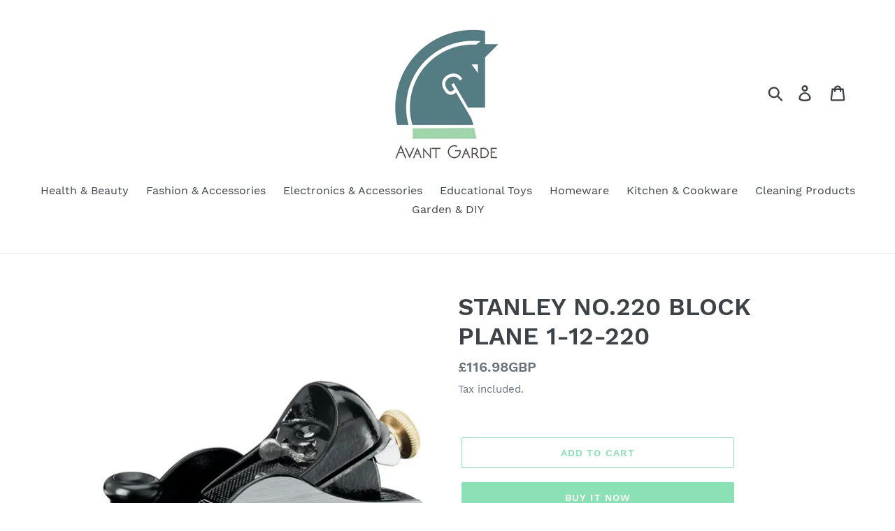

--- FILE ---
content_type: text/html; charset=utf-8
request_url: https://www.avantgardebrands.co.uk/products/stanley-no-220-block-plane-1-12-220
body_size: 17525
content:
<!doctype html>
<html class="no-js" lang="en">
<head>
  <meta charset="utf-8">
  <meta http-equiv="X-UA-Compatible" content="IE=edge,chrome=1">
  <meta name="viewport" content="width=device-width,initial-scale=1">
  <meta name="theme-color" content="#8ce0b5">
  <link rel="canonical" href="https://www.avantgardebrands.co.uk/products/stanley-no-220-block-plane-1-12-220"><link rel="shortcut icon" href="//www.avantgardebrands.co.uk/cdn/shop/files/Avant_Garde_Logo_32x32.png?v=1614291410" type="image/png"><title>STANLEY NO.220 BLOCK PLANE 1-12-220
&ndash; Avant Garde Brands</title><meta name="description" content="This professional general-purpose adjustable Block Plane has a fine grey iron body and is adjustable for depth of cut and alignment. A block plane is designed to cut end grain and is typically small enough to be used with one hand with the cutting blade (also known as an iron) bedded at a lower angle with the bevel up "><!-- /snippets/social-meta-tags.liquid -->




<meta property="og:site_name" content="Avant Garde Brands">
<meta property="og:url" content="https://www.avantgardebrands.co.uk/products/stanley-no-220-block-plane-1-12-220">
<meta property="og:title" content="STANLEY NO.220 BLOCK PLANE 1-12-220">
<meta property="og:type" content="product">
<meta property="og:description" content="This professional general-purpose adjustable Block Plane has a fine grey iron body and is adjustable for depth of cut and alignment. A block plane is designed to cut end grain and is typically small enough to be used with one hand with the cutting blade (also known as an iron) bedded at a lower angle with the bevel up ">

  <meta property="og:price:amount" content="116.98">
  <meta property="og:price:currency" content="GBP">

<meta property="og:image" content="http://www.avantgardebrands.co.uk/cdn/shop/files/d23435ba-f387-48e8-9d79-01eeee9cd381_1200x1200.jpg?v=1708596038"><meta property="og:image" content="http://www.avantgardebrands.co.uk/cdn/shop/files/58f8c31e-4d43-4178-a516-3b6269d99d57_1200x1200.jpg?v=1708596040">
<meta property="og:image:secure_url" content="https://www.avantgardebrands.co.uk/cdn/shop/files/d23435ba-f387-48e8-9d79-01eeee9cd381_1200x1200.jpg?v=1708596038"><meta property="og:image:secure_url" content="https://www.avantgardebrands.co.uk/cdn/shop/files/58f8c31e-4d43-4178-a516-3b6269d99d57_1200x1200.jpg?v=1708596040">


<meta name="twitter:card" content="summary_large_image">
<meta name="twitter:title" content="STANLEY NO.220 BLOCK PLANE 1-12-220">
<meta name="twitter:description" content="This professional general-purpose adjustable Block Plane has a fine grey iron body and is adjustable for depth of cut and alignment. A block plane is designed to cut end grain and is typically small enough to be used with one hand with the cutting blade (also known as an iron) bedded at a lower angle with the bevel up ">


  <link href="//www.avantgardebrands.co.uk/cdn/shop/t/1/assets/theme.scss.css?v=107273016024841014181674755774" rel="stylesheet" type="text/css" media="all" />

  <script>
    var theme = {
      strings: {
        addToCart: "Add to cart",
        soldOut: "Sold out",
        unavailable: "Unavailable",
        regularPrice: "Regular price",
        sale: "Sale",
        showMore: "Show More",
        showLess: "Show Less",
        addressError: "Error looking up that address",
        addressNoResults: "No results for that address",
        addressQueryLimit: "You have exceeded the Google API usage limit. Consider upgrading to a \u003ca href=\"https:\/\/developers.google.com\/maps\/premium\/usage-limits\"\u003ePremium Plan\u003c\/a\u003e.",
        authError: "There was a problem authenticating your Google Maps account.",
        newWindow: "Opens in a new window.",
        external: "Opens external website.",
        newWindowExternal: "Opens external website in a new window.",
        quantityMinimumMessage: "Quantity must be 1 or more"
      },
      moneyFormat: "\u003cspan class=hidden\u003e£{{ amount }}GBP\u003c\/span\u003e"
    }

    document.documentElement.className = document.documentElement.className.replace('no-js', 'js');
  </script><script src="//www.avantgardebrands.co.uk/cdn/shop/t/1/assets/lazysizes.js?v=68441465964607740661554371926" async="async"></script>
  <script src="//www.avantgardebrands.co.uk/cdn/shop/t/1/assets/vendor.js?v=12001839194546984181554371926" defer="defer"></script>
  <script src="//www.avantgardebrands.co.uk/cdn/shop/t/1/assets/theme.js?v=156600214058390416931639411139" defer="defer"></script>

  <script>window.performance && window.performance.mark && window.performance.mark('shopify.content_for_header.start');</script><meta id="shopify-digital-wallet" name="shopify-digital-wallet" content="/7428145236/digital_wallets/dialog">
<meta name="shopify-checkout-api-token" content="0c7b91200bbb40a247763ce1b750992a">
<meta id="in-context-paypal-metadata" data-shop-id="7428145236" data-venmo-supported="false" data-environment="production" data-locale="en_US" data-paypal-v4="true" data-currency="GBP">
<link rel="alternate" type="application/json+oembed" href="https://www.avantgardebrands.co.uk/products/stanley-no-220-block-plane-1-12-220.oembed">
<script async="async" src="/checkouts/internal/preloads.js?locale=en-GB"></script>
<script id="shopify-features" type="application/json">{"accessToken":"0c7b91200bbb40a247763ce1b750992a","betas":["rich-media-storefront-analytics"],"domain":"www.avantgardebrands.co.uk","predictiveSearch":true,"shopId":7428145236,"locale":"en"}</script>
<script>var Shopify = Shopify || {};
Shopify.shop = "avant-garde-brands.myshopify.com";
Shopify.locale = "en";
Shopify.currency = {"active":"GBP","rate":"1.0"};
Shopify.country = "GB";
Shopify.theme = {"name":"Debut","id":47634088020,"schema_name":"Debut","schema_version":"11.3.0","theme_store_id":796,"role":"main"};
Shopify.theme.handle = "null";
Shopify.theme.style = {"id":null,"handle":null};
Shopify.cdnHost = "www.avantgardebrands.co.uk/cdn";
Shopify.routes = Shopify.routes || {};
Shopify.routes.root = "/";</script>
<script type="module">!function(o){(o.Shopify=o.Shopify||{}).modules=!0}(window);</script>
<script>!function(o){function n(){var o=[];function n(){o.push(Array.prototype.slice.apply(arguments))}return n.q=o,n}var t=o.Shopify=o.Shopify||{};t.loadFeatures=n(),t.autoloadFeatures=n()}(window);</script>
<script id="shop-js-analytics" type="application/json">{"pageType":"product"}</script>
<script defer="defer" async type="module" src="//www.avantgardebrands.co.uk/cdn/shopifycloud/shop-js/modules/v2/client.init-shop-cart-sync_BT-GjEfc.en.esm.js"></script>
<script defer="defer" async type="module" src="//www.avantgardebrands.co.uk/cdn/shopifycloud/shop-js/modules/v2/chunk.common_D58fp_Oc.esm.js"></script>
<script defer="defer" async type="module" src="//www.avantgardebrands.co.uk/cdn/shopifycloud/shop-js/modules/v2/chunk.modal_xMitdFEc.esm.js"></script>
<script type="module">
  await import("//www.avantgardebrands.co.uk/cdn/shopifycloud/shop-js/modules/v2/client.init-shop-cart-sync_BT-GjEfc.en.esm.js");
await import("//www.avantgardebrands.co.uk/cdn/shopifycloud/shop-js/modules/v2/chunk.common_D58fp_Oc.esm.js");
await import("//www.avantgardebrands.co.uk/cdn/shopifycloud/shop-js/modules/v2/chunk.modal_xMitdFEc.esm.js");

  window.Shopify.SignInWithShop?.initShopCartSync?.({"fedCMEnabled":true,"windoidEnabled":true});

</script>
<script id="__st">var __st={"a":7428145236,"offset":0,"reqid":"9f7b7f01-77e1-4e9f-a1c3-7c7359af8783-1769315120","pageurl":"www.avantgardebrands.co.uk\/products\/stanley-no-220-block-plane-1-12-220","u":"2bca2a47c11a","p":"product","rtyp":"product","rid":9079236329765};</script>
<script>window.ShopifyPaypalV4VisibilityTracking = true;</script>
<script id="captcha-bootstrap">!function(){'use strict';const t='contact',e='account',n='new_comment',o=[[t,t],['blogs',n],['comments',n],[t,'customer']],c=[[e,'customer_login'],[e,'guest_login'],[e,'recover_customer_password'],[e,'create_customer']],r=t=>t.map((([t,e])=>`form[action*='/${t}']:not([data-nocaptcha='true']) input[name='form_type'][value='${e}']`)).join(','),a=t=>()=>t?[...document.querySelectorAll(t)].map((t=>t.form)):[];function s(){const t=[...o],e=r(t);return a(e)}const i='password',u='form_key',d=['recaptcha-v3-token','g-recaptcha-response','h-captcha-response',i],f=()=>{try{return window.sessionStorage}catch{return}},m='__shopify_v',_=t=>t.elements[u];function p(t,e,n=!1){try{const o=window.sessionStorage,c=JSON.parse(o.getItem(e)),{data:r}=function(t){const{data:e,action:n}=t;return t[m]||n?{data:e,action:n}:{data:t,action:n}}(c);for(const[e,n]of Object.entries(r))t.elements[e]&&(t.elements[e].value=n);n&&o.removeItem(e)}catch(o){console.error('form repopulation failed',{error:o})}}const l='form_type',E='cptcha';function T(t){t.dataset[E]=!0}const w=window,h=w.document,L='Shopify',v='ce_forms',y='captcha';let A=!1;((t,e)=>{const n=(g='f06e6c50-85a8-45c8-87d0-21a2b65856fe',I='https://cdn.shopify.com/shopifycloud/storefront-forms-hcaptcha/ce_storefront_forms_captcha_hcaptcha.v1.5.2.iife.js',D={infoText:'Protected by hCaptcha',privacyText:'Privacy',termsText:'Terms'},(t,e,n)=>{const o=w[L][v],c=o.bindForm;if(c)return c(t,g,e,D).then(n);var r;o.q.push([[t,g,e,D],n]),r=I,A||(h.body.append(Object.assign(h.createElement('script'),{id:'captcha-provider',async:!0,src:r})),A=!0)});var g,I,D;w[L]=w[L]||{},w[L][v]=w[L][v]||{},w[L][v].q=[],w[L][y]=w[L][y]||{},w[L][y].protect=function(t,e){n(t,void 0,e),T(t)},Object.freeze(w[L][y]),function(t,e,n,w,h,L){const[v,y,A,g]=function(t,e,n){const i=e?o:[],u=t?c:[],d=[...i,...u],f=r(d),m=r(i),_=r(d.filter((([t,e])=>n.includes(e))));return[a(f),a(m),a(_),s()]}(w,h,L),I=t=>{const e=t.target;return e instanceof HTMLFormElement?e:e&&e.form},D=t=>v().includes(t);t.addEventListener('submit',(t=>{const e=I(t);if(!e)return;const n=D(e)&&!e.dataset.hcaptchaBound&&!e.dataset.recaptchaBound,o=_(e),c=g().includes(e)&&(!o||!o.value);(n||c)&&t.preventDefault(),c&&!n&&(function(t){try{if(!f())return;!function(t){const e=f();if(!e)return;const n=_(t);if(!n)return;const o=n.value;o&&e.removeItem(o)}(t);const e=Array.from(Array(32),(()=>Math.random().toString(36)[2])).join('');!function(t,e){_(t)||t.append(Object.assign(document.createElement('input'),{type:'hidden',name:u})),t.elements[u].value=e}(t,e),function(t,e){const n=f();if(!n)return;const o=[...t.querySelectorAll(`input[type='${i}']`)].map((({name:t})=>t)),c=[...d,...o],r={};for(const[a,s]of new FormData(t).entries())c.includes(a)||(r[a]=s);n.setItem(e,JSON.stringify({[m]:1,action:t.action,data:r}))}(t,e)}catch(e){console.error('failed to persist form',e)}}(e),e.submit())}));const S=(t,e)=>{t&&!t.dataset[E]&&(n(t,e.some((e=>e===t))),T(t))};for(const o of['focusin','change'])t.addEventListener(o,(t=>{const e=I(t);D(e)&&S(e,y())}));const B=e.get('form_key'),M=e.get(l),P=B&&M;t.addEventListener('DOMContentLoaded',(()=>{const t=y();if(P)for(const e of t)e.elements[l].value===M&&p(e,B);[...new Set([...A(),...v().filter((t=>'true'===t.dataset.shopifyCaptcha))])].forEach((e=>S(e,t)))}))}(h,new URLSearchParams(w.location.search),n,t,e,['guest_login'])})(!0,!0)}();</script>
<script integrity="sha256-4kQ18oKyAcykRKYeNunJcIwy7WH5gtpwJnB7kiuLZ1E=" data-source-attribution="shopify.loadfeatures" defer="defer" src="//www.avantgardebrands.co.uk/cdn/shopifycloud/storefront/assets/storefront/load_feature-a0a9edcb.js" crossorigin="anonymous"></script>
<script data-source-attribution="shopify.dynamic_checkout.dynamic.init">var Shopify=Shopify||{};Shopify.PaymentButton=Shopify.PaymentButton||{isStorefrontPortableWallets:!0,init:function(){window.Shopify.PaymentButton.init=function(){};var t=document.createElement("script");t.src="https://www.avantgardebrands.co.uk/cdn/shopifycloud/portable-wallets/latest/portable-wallets.en.js",t.type="module",document.head.appendChild(t)}};
</script>
<script data-source-attribution="shopify.dynamic_checkout.buyer_consent">
  function portableWalletsHideBuyerConsent(e){var t=document.getElementById("shopify-buyer-consent"),n=document.getElementById("shopify-subscription-policy-button");t&&n&&(t.classList.add("hidden"),t.setAttribute("aria-hidden","true"),n.removeEventListener("click",e))}function portableWalletsShowBuyerConsent(e){var t=document.getElementById("shopify-buyer-consent"),n=document.getElementById("shopify-subscription-policy-button");t&&n&&(t.classList.remove("hidden"),t.removeAttribute("aria-hidden"),n.addEventListener("click",e))}window.Shopify?.PaymentButton&&(window.Shopify.PaymentButton.hideBuyerConsent=portableWalletsHideBuyerConsent,window.Shopify.PaymentButton.showBuyerConsent=portableWalletsShowBuyerConsent);
</script>
<script>
  function portableWalletsCleanup(e){e&&e.src&&console.error("Failed to load portable wallets script "+e.src);var t=document.querySelectorAll("shopify-accelerated-checkout .shopify-payment-button__skeleton, shopify-accelerated-checkout-cart .wallet-cart-button__skeleton"),e=document.getElementById("shopify-buyer-consent");for(let e=0;e<t.length;e++)t[e].remove();e&&e.remove()}function portableWalletsNotLoadedAsModule(e){e instanceof ErrorEvent&&"string"==typeof e.message&&e.message.includes("import.meta")&&"string"==typeof e.filename&&e.filename.includes("portable-wallets")&&(window.removeEventListener("error",portableWalletsNotLoadedAsModule),window.Shopify.PaymentButton.failedToLoad=e,"loading"===document.readyState?document.addEventListener("DOMContentLoaded",window.Shopify.PaymentButton.init):window.Shopify.PaymentButton.init())}window.addEventListener("error",portableWalletsNotLoadedAsModule);
</script>

<script type="module" src="https://www.avantgardebrands.co.uk/cdn/shopifycloud/portable-wallets/latest/portable-wallets.en.js" onError="portableWalletsCleanup(this)" crossorigin="anonymous"></script>
<script nomodule>
  document.addEventListener("DOMContentLoaded", portableWalletsCleanup);
</script>

<link id="shopify-accelerated-checkout-styles" rel="stylesheet" media="screen" href="https://www.avantgardebrands.co.uk/cdn/shopifycloud/portable-wallets/latest/accelerated-checkout-backwards-compat.css" crossorigin="anonymous">
<style id="shopify-accelerated-checkout-cart">
        #shopify-buyer-consent {
  margin-top: 1em;
  display: inline-block;
  width: 100%;
}

#shopify-buyer-consent.hidden {
  display: none;
}

#shopify-subscription-policy-button {
  background: none;
  border: none;
  padding: 0;
  text-decoration: underline;
  font-size: inherit;
  cursor: pointer;
}

#shopify-subscription-policy-button::before {
  box-shadow: none;
}

      </style>

<script>window.performance && window.performance.mark && window.performance.mark('shopify.content_for_header.end');</script>
<link href="https://monorail-edge.shopifysvc.com" rel="dns-prefetch">
<script>(function(){if ("sendBeacon" in navigator && "performance" in window) {try {var session_token_from_headers = performance.getEntriesByType('navigation')[0].serverTiming.find(x => x.name == '_s').description;} catch {var session_token_from_headers = undefined;}var session_cookie_matches = document.cookie.match(/_shopify_s=([^;]*)/);var session_token_from_cookie = session_cookie_matches && session_cookie_matches.length === 2 ? session_cookie_matches[1] : "";var session_token = session_token_from_headers || session_token_from_cookie || "";function handle_abandonment_event(e) {var entries = performance.getEntries().filter(function(entry) {return /monorail-edge.shopifysvc.com/.test(entry.name);});if (!window.abandonment_tracked && entries.length === 0) {window.abandonment_tracked = true;var currentMs = Date.now();var navigation_start = performance.timing.navigationStart;var payload = {shop_id: 7428145236,url: window.location.href,navigation_start,duration: currentMs - navigation_start,session_token,page_type: "product"};window.navigator.sendBeacon("https://monorail-edge.shopifysvc.com/v1/produce", JSON.stringify({schema_id: "online_store_buyer_site_abandonment/1.1",payload: payload,metadata: {event_created_at_ms: currentMs,event_sent_at_ms: currentMs}}));}}window.addEventListener('pagehide', handle_abandonment_event);}}());</script>
<script id="web-pixels-manager-setup">(function e(e,d,r,n,o){if(void 0===o&&(o={}),!Boolean(null===(a=null===(i=window.Shopify)||void 0===i?void 0:i.analytics)||void 0===a?void 0:a.replayQueue)){var i,a;window.Shopify=window.Shopify||{};var t=window.Shopify;t.analytics=t.analytics||{};var s=t.analytics;s.replayQueue=[],s.publish=function(e,d,r){return s.replayQueue.push([e,d,r]),!0};try{self.performance.mark("wpm:start")}catch(e){}var l=function(){var e={modern:/Edge?\/(1{2}[4-9]|1[2-9]\d|[2-9]\d{2}|\d{4,})\.\d+(\.\d+|)|Firefox\/(1{2}[4-9]|1[2-9]\d|[2-9]\d{2}|\d{4,})\.\d+(\.\d+|)|Chrom(ium|e)\/(9{2}|\d{3,})\.\d+(\.\d+|)|(Maci|X1{2}).+ Version\/(15\.\d+|(1[6-9]|[2-9]\d|\d{3,})\.\d+)([,.]\d+|)( \(\w+\)|)( Mobile\/\w+|) Safari\/|Chrome.+OPR\/(9{2}|\d{3,})\.\d+\.\d+|(CPU[ +]OS|iPhone[ +]OS|CPU[ +]iPhone|CPU IPhone OS|CPU iPad OS)[ +]+(15[._]\d+|(1[6-9]|[2-9]\d|\d{3,})[._]\d+)([._]\d+|)|Android:?[ /-](13[3-9]|1[4-9]\d|[2-9]\d{2}|\d{4,})(\.\d+|)(\.\d+|)|Android.+Firefox\/(13[5-9]|1[4-9]\d|[2-9]\d{2}|\d{4,})\.\d+(\.\d+|)|Android.+Chrom(ium|e)\/(13[3-9]|1[4-9]\d|[2-9]\d{2}|\d{4,})\.\d+(\.\d+|)|SamsungBrowser\/([2-9]\d|\d{3,})\.\d+/,legacy:/Edge?\/(1[6-9]|[2-9]\d|\d{3,})\.\d+(\.\d+|)|Firefox\/(5[4-9]|[6-9]\d|\d{3,})\.\d+(\.\d+|)|Chrom(ium|e)\/(5[1-9]|[6-9]\d|\d{3,})\.\d+(\.\d+|)([\d.]+$|.*Safari\/(?![\d.]+ Edge\/[\d.]+$))|(Maci|X1{2}).+ Version\/(10\.\d+|(1[1-9]|[2-9]\d|\d{3,})\.\d+)([,.]\d+|)( \(\w+\)|)( Mobile\/\w+|) Safari\/|Chrome.+OPR\/(3[89]|[4-9]\d|\d{3,})\.\d+\.\d+|(CPU[ +]OS|iPhone[ +]OS|CPU[ +]iPhone|CPU IPhone OS|CPU iPad OS)[ +]+(10[._]\d+|(1[1-9]|[2-9]\d|\d{3,})[._]\d+)([._]\d+|)|Android:?[ /-](13[3-9]|1[4-9]\d|[2-9]\d{2}|\d{4,})(\.\d+|)(\.\d+|)|Mobile Safari.+OPR\/([89]\d|\d{3,})\.\d+\.\d+|Android.+Firefox\/(13[5-9]|1[4-9]\d|[2-9]\d{2}|\d{4,})\.\d+(\.\d+|)|Android.+Chrom(ium|e)\/(13[3-9]|1[4-9]\d|[2-9]\d{2}|\d{4,})\.\d+(\.\d+|)|Android.+(UC? ?Browser|UCWEB|U3)[ /]?(15\.([5-9]|\d{2,})|(1[6-9]|[2-9]\d|\d{3,})\.\d+)\.\d+|SamsungBrowser\/(5\.\d+|([6-9]|\d{2,})\.\d+)|Android.+MQ{2}Browser\/(14(\.(9|\d{2,})|)|(1[5-9]|[2-9]\d|\d{3,})(\.\d+|))(\.\d+|)|K[Aa][Ii]OS\/(3\.\d+|([4-9]|\d{2,})\.\d+)(\.\d+|)/},d=e.modern,r=e.legacy,n=navigator.userAgent;return n.match(d)?"modern":n.match(r)?"legacy":"unknown"}(),u="modern"===l?"modern":"legacy",c=(null!=n?n:{modern:"",legacy:""})[u],f=function(e){return[e.baseUrl,"/wpm","/b",e.hashVersion,"modern"===e.buildTarget?"m":"l",".js"].join("")}({baseUrl:d,hashVersion:r,buildTarget:u}),m=function(e){var d=e.version,r=e.bundleTarget,n=e.surface,o=e.pageUrl,i=e.monorailEndpoint;return{emit:function(e){var a=e.status,t=e.errorMsg,s=(new Date).getTime(),l=JSON.stringify({metadata:{event_sent_at_ms:s},events:[{schema_id:"web_pixels_manager_load/3.1",payload:{version:d,bundle_target:r,page_url:o,status:a,surface:n,error_msg:t},metadata:{event_created_at_ms:s}}]});if(!i)return console&&console.warn&&console.warn("[Web Pixels Manager] No Monorail endpoint provided, skipping logging."),!1;try{return self.navigator.sendBeacon.bind(self.navigator)(i,l)}catch(e){}var u=new XMLHttpRequest;try{return u.open("POST",i,!0),u.setRequestHeader("Content-Type","text/plain"),u.send(l),!0}catch(e){return console&&console.warn&&console.warn("[Web Pixels Manager] Got an unhandled error while logging to Monorail."),!1}}}}({version:r,bundleTarget:l,surface:e.surface,pageUrl:self.location.href,monorailEndpoint:e.monorailEndpoint});try{o.browserTarget=l,function(e){var d=e.src,r=e.async,n=void 0===r||r,o=e.onload,i=e.onerror,a=e.sri,t=e.scriptDataAttributes,s=void 0===t?{}:t,l=document.createElement("script"),u=document.querySelector("head"),c=document.querySelector("body");if(l.async=n,l.src=d,a&&(l.integrity=a,l.crossOrigin="anonymous"),s)for(var f in s)if(Object.prototype.hasOwnProperty.call(s,f))try{l.dataset[f]=s[f]}catch(e){}if(o&&l.addEventListener("load",o),i&&l.addEventListener("error",i),u)u.appendChild(l);else{if(!c)throw new Error("Did not find a head or body element to append the script");c.appendChild(l)}}({src:f,async:!0,onload:function(){if(!function(){var e,d;return Boolean(null===(d=null===(e=window.Shopify)||void 0===e?void 0:e.analytics)||void 0===d?void 0:d.initialized)}()){var d=window.webPixelsManager.init(e)||void 0;if(d){var r=window.Shopify.analytics;r.replayQueue.forEach((function(e){var r=e[0],n=e[1],o=e[2];d.publishCustomEvent(r,n,o)})),r.replayQueue=[],r.publish=d.publishCustomEvent,r.visitor=d.visitor,r.initialized=!0}}},onerror:function(){return m.emit({status:"failed",errorMsg:"".concat(f," has failed to load")})},sri:function(e){var d=/^sha384-[A-Za-z0-9+/=]+$/;return"string"==typeof e&&d.test(e)}(c)?c:"",scriptDataAttributes:o}),m.emit({status:"loading"})}catch(e){m.emit({status:"failed",errorMsg:(null==e?void 0:e.message)||"Unknown error"})}}})({shopId: 7428145236,storefrontBaseUrl: "https://www.avantgardebrands.co.uk",extensionsBaseUrl: "https://extensions.shopifycdn.com/cdn/shopifycloud/web-pixels-manager",monorailEndpoint: "https://monorail-edge.shopifysvc.com/unstable/produce_batch",surface: "storefront-renderer",enabledBetaFlags: ["2dca8a86"],webPixelsConfigList: [{"id":"698515749","configuration":"{\"pixelCode\":\"CMJR9OJC77U3P77HQ7C0\"}","eventPayloadVersion":"v1","runtimeContext":"STRICT","scriptVersion":"22e92c2ad45662f435e4801458fb78cc","type":"APP","apiClientId":4383523,"privacyPurposes":["ANALYTICS","MARKETING","SALE_OF_DATA"],"dataSharingAdjustments":{"protectedCustomerApprovalScopes":["read_customer_address","read_customer_email","read_customer_name","read_customer_personal_data","read_customer_phone"]}},{"id":"shopify-app-pixel","configuration":"{}","eventPayloadVersion":"v1","runtimeContext":"STRICT","scriptVersion":"0450","apiClientId":"shopify-pixel","type":"APP","privacyPurposes":["ANALYTICS","MARKETING"]},{"id":"shopify-custom-pixel","eventPayloadVersion":"v1","runtimeContext":"LAX","scriptVersion":"0450","apiClientId":"shopify-pixel","type":"CUSTOM","privacyPurposes":["ANALYTICS","MARKETING"]}],isMerchantRequest: false,initData: {"shop":{"name":"Avant Garde Brands","paymentSettings":{"currencyCode":"GBP"},"myshopifyDomain":"avant-garde-brands.myshopify.com","countryCode":"GB","storefrontUrl":"https:\/\/www.avantgardebrands.co.uk"},"customer":null,"cart":null,"checkout":null,"productVariants":[{"price":{"amount":116.98,"currencyCode":"GBP"},"product":{"title":"STANLEY NO.220 BLOCK PLANE 1-12-220","vendor":"Avant Garde Brands","id":"9079236329765","untranslatedTitle":"STANLEY NO.220 BLOCK PLANE 1-12-220","url":"\/products\/stanley-no-220-block-plane-1-12-220","type":""},"id":"48008210415909","image":{"src":"\/\/www.avantgardebrands.co.uk\/cdn\/shop\/files\/d23435ba-f387-48e8-9d79-01eeee9cd381.jpg?v=1708596038"},"sku":"R211858","title":"Default Title","untranslatedTitle":"Default Title"}],"purchasingCompany":null},},"https://www.avantgardebrands.co.uk/cdn","fcfee988w5aeb613cpc8e4bc33m6693e112",{"modern":"","legacy":""},{"shopId":"7428145236","storefrontBaseUrl":"https:\/\/www.avantgardebrands.co.uk","extensionBaseUrl":"https:\/\/extensions.shopifycdn.com\/cdn\/shopifycloud\/web-pixels-manager","surface":"storefront-renderer","enabledBetaFlags":"[\"2dca8a86\"]","isMerchantRequest":"false","hashVersion":"fcfee988w5aeb613cpc8e4bc33m6693e112","publish":"custom","events":"[[\"page_viewed\",{}],[\"product_viewed\",{\"productVariant\":{\"price\":{\"amount\":116.98,\"currencyCode\":\"GBP\"},\"product\":{\"title\":\"STANLEY NO.220 BLOCK PLANE 1-12-220\",\"vendor\":\"Avant Garde Brands\",\"id\":\"9079236329765\",\"untranslatedTitle\":\"STANLEY NO.220 BLOCK PLANE 1-12-220\",\"url\":\"\/products\/stanley-no-220-block-plane-1-12-220\",\"type\":\"\"},\"id\":\"48008210415909\",\"image\":{\"src\":\"\/\/www.avantgardebrands.co.uk\/cdn\/shop\/files\/d23435ba-f387-48e8-9d79-01eeee9cd381.jpg?v=1708596038\"},\"sku\":\"R211858\",\"title\":\"Default Title\",\"untranslatedTitle\":\"Default Title\"}}]]"});</script><script>
  window.ShopifyAnalytics = window.ShopifyAnalytics || {};
  window.ShopifyAnalytics.meta = window.ShopifyAnalytics.meta || {};
  window.ShopifyAnalytics.meta.currency = 'GBP';
  var meta = {"product":{"id":9079236329765,"gid":"gid:\/\/shopify\/Product\/9079236329765","vendor":"Avant Garde Brands","type":"","handle":"stanley-no-220-block-plane-1-12-220","variants":[{"id":48008210415909,"price":11698,"name":"STANLEY NO.220 BLOCK PLANE 1-12-220","public_title":null,"sku":"R211858"}],"remote":false},"page":{"pageType":"product","resourceType":"product","resourceId":9079236329765,"requestId":"9f7b7f01-77e1-4e9f-a1c3-7c7359af8783-1769315120"}};
  for (var attr in meta) {
    window.ShopifyAnalytics.meta[attr] = meta[attr];
  }
</script>
<script class="analytics">
  (function () {
    var customDocumentWrite = function(content) {
      var jquery = null;

      if (window.jQuery) {
        jquery = window.jQuery;
      } else if (window.Checkout && window.Checkout.$) {
        jquery = window.Checkout.$;
      }

      if (jquery) {
        jquery('body').append(content);
      }
    };

    var hasLoggedConversion = function(token) {
      if (token) {
        return document.cookie.indexOf('loggedConversion=' + token) !== -1;
      }
      return false;
    }

    var setCookieIfConversion = function(token) {
      if (token) {
        var twoMonthsFromNow = new Date(Date.now());
        twoMonthsFromNow.setMonth(twoMonthsFromNow.getMonth() + 2);

        document.cookie = 'loggedConversion=' + token + '; expires=' + twoMonthsFromNow;
      }
    }

    var trekkie = window.ShopifyAnalytics.lib = window.trekkie = window.trekkie || [];
    if (trekkie.integrations) {
      return;
    }
    trekkie.methods = [
      'identify',
      'page',
      'ready',
      'track',
      'trackForm',
      'trackLink'
    ];
    trekkie.factory = function(method) {
      return function() {
        var args = Array.prototype.slice.call(arguments);
        args.unshift(method);
        trekkie.push(args);
        return trekkie;
      };
    };
    for (var i = 0; i < trekkie.methods.length; i++) {
      var key = trekkie.methods[i];
      trekkie[key] = trekkie.factory(key);
    }
    trekkie.load = function(config) {
      trekkie.config = config || {};
      trekkie.config.initialDocumentCookie = document.cookie;
      var first = document.getElementsByTagName('script')[0];
      var script = document.createElement('script');
      script.type = 'text/javascript';
      script.onerror = function(e) {
        var scriptFallback = document.createElement('script');
        scriptFallback.type = 'text/javascript';
        scriptFallback.onerror = function(error) {
                var Monorail = {
      produce: function produce(monorailDomain, schemaId, payload) {
        var currentMs = new Date().getTime();
        var event = {
          schema_id: schemaId,
          payload: payload,
          metadata: {
            event_created_at_ms: currentMs,
            event_sent_at_ms: currentMs
          }
        };
        return Monorail.sendRequest("https://" + monorailDomain + "/v1/produce", JSON.stringify(event));
      },
      sendRequest: function sendRequest(endpointUrl, payload) {
        // Try the sendBeacon API
        if (window && window.navigator && typeof window.navigator.sendBeacon === 'function' && typeof window.Blob === 'function' && !Monorail.isIos12()) {
          var blobData = new window.Blob([payload], {
            type: 'text/plain'
          });

          if (window.navigator.sendBeacon(endpointUrl, blobData)) {
            return true;
          } // sendBeacon was not successful

        } // XHR beacon

        var xhr = new XMLHttpRequest();

        try {
          xhr.open('POST', endpointUrl);
          xhr.setRequestHeader('Content-Type', 'text/plain');
          xhr.send(payload);
        } catch (e) {
          console.log(e);
        }

        return false;
      },
      isIos12: function isIos12() {
        return window.navigator.userAgent.lastIndexOf('iPhone; CPU iPhone OS 12_') !== -1 || window.navigator.userAgent.lastIndexOf('iPad; CPU OS 12_') !== -1;
      }
    };
    Monorail.produce('monorail-edge.shopifysvc.com',
      'trekkie_storefront_load_errors/1.1',
      {shop_id: 7428145236,
      theme_id: 47634088020,
      app_name: "storefront",
      context_url: window.location.href,
      source_url: "//www.avantgardebrands.co.uk/cdn/s/trekkie.storefront.8d95595f799fbf7e1d32231b9a28fd43b70c67d3.min.js"});

        };
        scriptFallback.async = true;
        scriptFallback.src = '//www.avantgardebrands.co.uk/cdn/s/trekkie.storefront.8d95595f799fbf7e1d32231b9a28fd43b70c67d3.min.js';
        first.parentNode.insertBefore(scriptFallback, first);
      };
      script.async = true;
      script.src = '//www.avantgardebrands.co.uk/cdn/s/trekkie.storefront.8d95595f799fbf7e1d32231b9a28fd43b70c67d3.min.js';
      first.parentNode.insertBefore(script, first);
    };
    trekkie.load(
      {"Trekkie":{"appName":"storefront","development":false,"defaultAttributes":{"shopId":7428145236,"isMerchantRequest":null,"themeId":47634088020,"themeCityHash":"12156709863248251895","contentLanguage":"en","currency":"GBP","eventMetadataId":"2349ccd4-7eec-4a29-99e6-b4dbd86b69bf"},"isServerSideCookieWritingEnabled":true,"monorailRegion":"shop_domain","enabledBetaFlags":["65f19447"]},"Session Attribution":{},"S2S":{"facebookCapiEnabled":false,"source":"trekkie-storefront-renderer","apiClientId":580111}}
    );

    var loaded = false;
    trekkie.ready(function() {
      if (loaded) return;
      loaded = true;

      window.ShopifyAnalytics.lib = window.trekkie;

      var originalDocumentWrite = document.write;
      document.write = customDocumentWrite;
      try { window.ShopifyAnalytics.merchantGoogleAnalytics.call(this); } catch(error) {};
      document.write = originalDocumentWrite;

      window.ShopifyAnalytics.lib.page(null,{"pageType":"product","resourceType":"product","resourceId":9079236329765,"requestId":"9f7b7f01-77e1-4e9f-a1c3-7c7359af8783-1769315120","shopifyEmitted":true});

      var match = window.location.pathname.match(/checkouts\/(.+)\/(thank_you|post_purchase)/)
      var token = match? match[1]: undefined;
      if (!hasLoggedConversion(token)) {
        setCookieIfConversion(token);
        window.ShopifyAnalytics.lib.track("Viewed Product",{"currency":"GBP","variantId":48008210415909,"productId":9079236329765,"productGid":"gid:\/\/shopify\/Product\/9079236329765","name":"STANLEY NO.220 BLOCK PLANE 1-12-220","price":"116.98","sku":"R211858","brand":"Avant Garde Brands","variant":null,"category":"","nonInteraction":true,"remote":false},undefined,undefined,{"shopifyEmitted":true});
      window.ShopifyAnalytics.lib.track("monorail:\/\/trekkie_storefront_viewed_product\/1.1",{"currency":"GBP","variantId":48008210415909,"productId":9079236329765,"productGid":"gid:\/\/shopify\/Product\/9079236329765","name":"STANLEY NO.220 BLOCK PLANE 1-12-220","price":"116.98","sku":"R211858","brand":"Avant Garde Brands","variant":null,"category":"","nonInteraction":true,"remote":false,"referer":"https:\/\/www.avantgardebrands.co.uk\/products\/stanley-no-220-block-plane-1-12-220"});
      }
    });


        var eventsListenerScript = document.createElement('script');
        eventsListenerScript.async = true;
        eventsListenerScript.src = "//www.avantgardebrands.co.uk/cdn/shopifycloud/storefront/assets/shop_events_listener-3da45d37.js";
        document.getElementsByTagName('head')[0].appendChild(eventsListenerScript);

})();</script>
<script
  defer
  src="https://www.avantgardebrands.co.uk/cdn/shopifycloud/perf-kit/shopify-perf-kit-3.0.4.min.js"
  data-application="storefront-renderer"
  data-shop-id="7428145236"
  data-render-region="gcp-us-east1"
  data-page-type="product"
  data-theme-instance-id="47634088020"
  data-theme-name="Debut"
  data-theme-version="11.3.0"
  data-monorail-region="shop_domain"
  data-resource-timing-sampling-rate="10"
  data-shs="true"
  data-shs-beacon="true"
  data-shs-export-with-fetch="true"
  data-shs-logs-sample-rate="1"
  data-shs-beacon-endpoint="https://www.avantgardebrands.co.uk/api/collect"
></script>
</head>

<body class="template-product">

  <a class="in-page-link visually-hidden skip-link" href="#MainContent">Skip to content</a>

  <div id="SearchDrawer" class="search-bar drawer drawer--top" role="dialog" aria-modal="true" aria-label="Search">
    <div class="search-bar__table">
      <div class="search-bar__table-cell search-bar__form-wrapper">
        <form class="search search-bar__form" action="/search" method="get" role="search">
          <input class="search__input search-bar__input" type="search" name="q" value="" placeholder="Search" aria-label="Search">
          <button class="search-bar__submit search__submit btn--link" type="submit">
            <svg aria-hidden="true" focusable="false" role="presentation" class="icon icon-search" viewBox="0 0 37 40"><path d="M35.6 36l-9.8-9.8c4.1-5.4 3.6-13.2-1.3-18.1-5.4-5.4-14.2-5.4-19.7 0-5.4 5.4-5.4 14.2 0 19.7 2.6 2.6 6.1 4.1 9.8 4.1 3 0 5.9-1 8.3-2.8l9.8 9.8c.4.4.9.6 1.4.6s1-.2 1.4-.6c.9-.9.9-2.1.1-2.9zm-20.9-8.2c-2.6 0-5.1-1-7-2.9-3.9-3.9-3.9-10.1 0-14C9.6 9 12.2 8 14.7 8s5.1 1 7 2.9c3.9 3.9 3.9 10.1 0 14-1.9 1.9-4.4 2.9-7 2.9z"/></svg>
            <span class="icon__fallback-text">Submit</span>
          </button>
        </form>
      </div>
      <div class="search-bar__table-cell text-right">
        <button type="button" class="btn--link search-bar__close js-drawer-close">
          <svg aria-hidden="true" focusable="false" role="presentation" class="icon icon-close" viewBox="0 0 40 40"><path d="M23.868 20.015L39.117 4.78c1.11-1.108 1.11-2.77 0-3.877-1.109-1.108-2.773-1.108-3.882 0L19.986 16.137 4.737.904C3.628-.204 1.965-.204.856.904c-1.11 1.108-1.11 2.77 0 3.877l15.249 15.234L.855 35.248c-1.108 1.108-1.108 2.77 0 3.877.555.554 1.248.831 1.942.831s1.386-.277 1.94-.83l15.25-15.234 15.248 15.233c.555.554 1.248.831 1.941.831s1.387-.277 1.941-.83c1.11-1.109 1.11-2.77 0-3.878L23.868 20.015z" class="layer"/></svg>
          <span class="icon__fallback-text">Close search</span>
        </button>
      </div>
    </div>
  </div>

  <div id="shopify-section-header" class="shopify-section">

<div data-section-id="header" data-section-type="header-section">
  

  <header class="site-header logo--center" role="banner">
    <div class="grid grid--no-gutters grid--table site-header__mobile-nav">
      

      <div class="grid__item medium-up--one-third medium-up--push-one-third logo-align--center">
        
        
          <div class="h2 site-header__logo">
        
          
<a href="/" class="site-header__logo-image site-header__logo-image--centered">
              
              <img class="lazyload js"
                   src="//www.avantgardebrands.co.uk/cdn/shop/files/Avant_Garde_Logo_300x300.png?v=1614291410"
                   data-src="//www.avantgardebrands.co.uk/cdn/shop/files/Avant_Garde_Logo_{width}x.png?v=1614291410"
                   data-widths="[180, 360, 540, 720, 900, 1080, 1296, 1512, 1728, 2048]"
                   data-aspectratio="0.8739224137931034"
                   data-sizes="auto"
                   alt="Avant Garde Brands"
                   style="max-width: 180px">
              <noscript>
                
                <img src="//www.avantgardebrands.co.uk/cdn/shop/files/Avant_Garde_Logo_180x.png?v=1614291410"
                     srcset="//www.avantgardebrands.co.uk/cdn/shop/files/Avant_Garde_Logo_180x.png?v=1614291410 1x, //www.avantgardebrands.co.uk/cdn/shop/files/Avant_Garde_Logo_180x@2x.png?v=1614291410 2x"
                     alt="Avant Garde Brands"
                     style="max-width: 180px;">
              </noscript>
            </a>
          
        
          </div>
        
      </div>

      

      <div class="grid__item medium-up--one-third medium-up--push-one-third text-right site-header__icons site-header__icons--plus">
        <div class="site-header__icons-wrapper">
          <div class="site-header__search site-header__icon">
            <form action="/search" method="get" class="search-header search" role="search">
  <input class="search-header__input search__input"
    type="search"
    name="q"
    placeholder="Search"
    aria-label="Search">
  <button class="search-header__submit search__submit btn--link site-header__icon" type="submit">
    <svg aria-hidden="true" focusable="false" role="presentation" class="icon icon-search" viewBox="0 0 37 40"><path d="M35.6 36l-9.8-9.8c4.1-5.4 3.6-13.2-1.3-18.1-5.4-5.4-14.2-5.4-19.7 0-5.4 5.4-5.4 14.2 0 19.7 2.6 2.6 6.1 4.1 9.8 4.1 3 0 5.9-1 8.3-2.8l9.8 9.8c.4.4.9.6 1.4.6s1-.2 1.4-.6c.9-.9.9-2.1.1-2.9zm-20.9-8.2c-2.6 0-5.1-1-7-2.9-3.9-3.9-3.9-10.1 0-14C9.6 9 12.2 8 14.7 8s5.1 1 7 2.9c3.9 3.9 3.9 10.1 0 14-1.9 1.9-4.4 2.9-7 2.9z"/></svg>
    <span class="icon__fallback-text">Submit</span>
  </button>
</form>

          </div>

          <button type="button" class="btn--link site-header__icon site-header__search-toggle js-drawer-open-top">
            <svg aria-hidden="true" focusable="false" role="presentation" class="icon icon-search" viewBox="0 0 37 40"><path d="M35.6 36l-9.8-9.8c4.1-5.4 3.6-13.2-1.3-18.1-5.4-5.4-14.2-5.4-19.7 0-5.4 5.4-5.4 14.2 0 19.7 2.6 2.6 6.1 4.1 9.8 4.1 3 0 5.9-1 8.3-2.8l9.8 9.8c.4.4.9.6 1.4.6s1-.2 1.4-.6c.9-.9.9-2.1.1-2.9zm-20.9-8.2c-2.6 0-5.1-1-7-2.9-3.9-3.9-3.9-10.1 0-14C9.6 9 12.2 8 14.7 8s5.1 1 7 2.9c3.9 3.9 3.9 10.1 0 14-1.9 1.9-4.4 2.9-7 2.9z"/></svg>
            <span class="icon__fallback-text">Search</span>
          </button>

          
            
              <a href="/account/login" class="site-header__icon site-header__account">
                <svg aria-hidden="true" focusable="false" role="presentation" class="icon icon-login" viewBox="0 0 28.33 37.68"><path d="M14.17 14.9a7.45 7.45 0 1 0-7.5-7.45 7.46 7.46 0 0 0 7.5 7.45zm0-10.91a3.45 3.45 0 1 1-3.5 3.46A3.46 3.46 0 0 1 14.17 4zM14.17 16.47A14.18 14.18 0 0 0 0 30.68c0 1.41.66 4 5.11 5.66a27.17 27.17 0 0 0 9.06 1.34c6.54 0 14.17-1.84 14.17-7a14.18 14.18 0 0 0-14.17-14.21zm0 17.21c-6.3 0-10.17-1.77-10.17-3a10.17 10.17 0 1 1 20.33 0c.01 1.23-3.86 3-10.16 3z"/></svg>
                <span class="icon__fallback-text">Log in</span>
              </a>
            
          

          <a href="/cart" class="site-header__icon site-header__cart">
            <svg aria-hidden="true" focusable="false" role="presentation" class="icon icon-cart" viewBox="0 0 37 40"><path d="M36.5 34.8L33.3 8h-5.9C26.7 3.9 23 .8 18.5.8S10.3 3.9 9.6 8H3.7L.5 34.8c-.2 1.5.4 2.4.9 3 .5.5 1.4 1.2 3.1 1.2h28c1.3 0 2.4-.4 3.1-1.3.7-.7 1-1.8.9-2.9zm-18-30c2.2 0 4.1 1.4 4.7 3.2h-9.5c.7-1.9 2.6-3.2 4.8-3.2zM4.5 35l2.8-23h2.2v3c0 1.1.9 2 2 2s2-.9 2-2v-3h10v3c0 1.1.9 2 2 2s2-.9 2-2v-3h2.2l2.8 23h-28z"/></svg>
            <span class="icon__fallback-text">Cart</span>
            
          </a>

          

          
            <button type="button" class="btn--link site-header__icon site-header__menu js-mobile-nav-toggle mobile-nav--open" aria-controls="MobileNav"  aria-expanded="false" aria-label="Menu">
              <svg aria-hidden="true" focusable="false" role="presentation" class="icon icon-hamburger" viewBox="0 0 37 40"><path d="M33.5 25h-30c-1.1 0-2-.9-2-2s.9-2 2-2h30c1.1 0 2 .9 2 2s-.9 2-2 2zm0-11.5h-30c-1.1 0-2-.9-2-2s.9-2 2-2h30c1.1 0 2 .9 2 2s-.9 2-2 2zm0 23h-30c-1.1 0-2-.9-2-2s.9-2 2-2h30c1.1 0 2 .9 2 2s-.9 2-2 2z"/></svg>
              <svg aria-hidden="true" focusable="false" role="presentation" class="icon icon-close" viewBox="0 0 40 40"><path d="M23.868 20.015L39.117 4.78c1.11-1.108 1.11-2.77 0-3.877-1.109-1.108-2.773-1.108-3.882 0L19.986 16.137 4.737.904C3.628-.204 1.965-.204.856.904c-1.11 1.108-1.11 2.77 0 3.877l15.249 15.234L.855 35.248c-1.108 1.108-1.108 2.77 0 3.877.555.554 1.248.831 1.942.831s1.386-.277 1.94-.83l15.25-15.234 15.248 15.233c.555.554 1.248.831 1.941.831s1.387-.277 1.941-.83c1.11-1.109 1.11-2.77 0-3.878L23.868 20.015z" class="layer"/></svg>
            </button>
          
        </div>

      </div>
    </div>

    <nav class="mobile-nav-wrapper medium-up--hide" role="navigation">
      <ul id="MobileNav" class="mobile-nav">
        
<li class="mobile-nav__item border-bottom">
            
              <a href="/collections/health-beauty"
                class="mobile-nav__link"
                
              >
                <span class="mobile-nav__label">Health &amp; Beauty</span>
              </a>
            
          </li>
        
<li class="mobile-nav__item border-bottom">
            
              <a href="/collections/fashion-accessories"
                class="mobile-nav__link"
                
              >
                <span class="mobile-nav__label">Fashion &amp; Accessories</span>
              </a>
            
          </li>
        
<li class="mobile-nav__item border-bottom">
            
              <a href="/collections/tech-electronics-accessories"
                class="mobile-nav__link"
                
              >
                <span class="mobile-nav__label">Electronics &amp; Accessories</span>
              </a>
            
          </li>
        
<li class="mobile-nav__item border-bottom">
            
              <a href="/collections/educational-toys"
                class="mobile-nav__link"
                
              >
                <span class="mobile-nav__label">Educational Toys</span>
              </a>
            
          </li>
        
<li class="mobile-nav__item border-bottom">
            
              <a href="/collections/homeware"
                class="mobile-nav__link"
                
              >
                <span class="mobile-nav__label">Homeware</span>
              </a>
            
          </li>
        
<li class="mobile-nav__item border-bottom">
            
              <a href="/collections/kitchen-cookware"
                class="mobile-nav__link"
                
              >
                <span class="mobile-nav__label">Kitchen &amp; Cookware</span>
              </a>
            
          </li>
        
<li class="mobile-nav__item border-bottom">
            
              <a href="/collections/cleaning-products"
                class="mobile-nav__link"
                
              >
                <span class="mobile-nav__label">Cleaning Products</span>
              </a>
            
          </li>
        
<li class="mobile-nav__item">
            
              <a href="/collections/gardening-diy"
                class="mobile-nav__link"
                
              >
                <span class="mobile-nav__label">Garden &amp; DIY</span>
              </a>
            
          </li>
        
        
      </ul>
    </nav>
  </header>

  
  <nav class="small--hide border-bottom" id="AccessibleNav" role="navigation">
    <ul class="site-nav list--inline site-nav--centered" id="SiteNav">
  



    
      <li >
        <a href="/collections/health-beauty"
          class="site-nav__link site-nav__link--main"
          
        >
          <span class="site-nav__label">Health &amp; Beauty</span>
        </a>
      </li>
    
  



    
      <li >
        <a href="/collections/fashion-accessories"
          class="site-nav__link site-nav__link--main"
          
        >
          <span class="site-nav__label">Fashion &amp; Accessories</span>
        </a>
      </li>
    
  



    
      <li >
        <a href="/collections/tech-electronics-accessories"
          class="site-nav__link site-nav__link--main"
          
        >
          <span class="site-nav__label">Electronics &amp; Accessories</span>
        </a>
      </li>
    
  



    
      <li >
        <a href="/collections/educational-toys"
          class="site-nav__link site-nav__link--main"
          
        >
          <span class="site-nav__label">Educational Toys</span>
        </a>
      </li>
    
  



    
      <li >
        <a href="/collections/homeware"
          class="site-nav__link site-nav__link--main"
          
        >
          <span class="site-nav__label">Homeware</span>
        </a>
      </li>
    
  



    
      <li >
        <a href="/collections/kitchen-cookware"
          class="site-nav__link site-nav__link--main"
          
        >
          <span class="site-nav__label">Kitchen &amp; Cookware</span>
        </a>
      </li>
    
  



    
      <li >
        <a href="/collections/cleaning-products"
          class="site-nav__link site-nav__link--main"
          
        >
          <span class="site-nav__label">Cleaning Products</span>
        </a>
      </li>
    
  



    
      <li >
        <a href="/collections/gardening-diy"
          class="site-nav__link site-nav__link--main"
          
        >
          <span class="site-nav__label">Garden &amp; DIY</span>
        </a>
      </li>
    
  
</ul>

  </nav>
  
</div>



<script type="application/ld+json">
{
  "@context": "http://schema.org",
  "@type": "Organization",
  "name": "Avant Garde Brands",
  
    
    "logo": "https:\/\/www.avantgardebrands.co.uk\/cdn\/shop\/files\/Avant_Garde_Logo_811x.png?v=1614291410",
  
  "sameAs": [
    "",
    "",
    "",
    "",
    "",
    "",
    "",
    ""
  ],
  "url": "https:\/\/www.avantgardebrands.co.uk"
}
</script>




</div>

  <div class="page-container" id="PageContainer">

    <main class="main-content js-focus-hidden" id="MainContent" role="main" tabindex="-1">
      

<div id="shopify-section-product-template" class="shopify-section"><div class="product-template__container page-width"
  id="ProductSection-product-template"
  data-section-id="product-template"
  data-section-type="product"
  data-enable-history-state="true"
>
  


  <div class="grid product-single product-single--medium-image">
    <div class="grid__item product-single__photos medium-up--one-half">
        
        
        
        
<style>
  
  
  @media screen and (min-width: 750px) { 
    #FeaturedImage-product-template-44828433908005 {
      max-width: 530px;
      max-height: 530.0px;
    }
    #FeaturedImageZoom-product-template-44828433908005-wrapper {
      max-width: 530px;
      max-height: 530.0px;
    }
   } 
  
  
    
    @media screen and (max-width: 749px) {
      #FeaturedImage-product-template-44828433908005 {
        max-width: 750px;
        max-height: 750px;
      }
      #FeaturedImageZoom-product-template-44828433908005-wrapper {
        max-width: 750px;
      }
    }
  
</style>


        <div id="FeaturedImageZoom-product-template-44828433908005-wrapper" class="product-single__photo-wrapper js">
          <div
          id="FeaturedImageZoom-product-template-44828433908005"
          style="padding-top:100.0%;"
          class="product-single__photo js-zoom-enabled product-single__photo--has-thumbnails"
          data-image-id="44828433908005"
           data-zoom="//www.avantgardebrands.co.uk/cdn/shop/files/d23435ba-f387-48e8-9d79-01eeee9cd381_1024x1024@2x.jpg?v=1708596038">
            <img id="FeaturedImage-product-template-44828433908005"
                 class="feature-row__image product-featured-img lazyload"
                 src="//www.avantgardebrands.co.uk/cdn/shop/files/d23435ba-f387-48e8-9d79-01eeee9cd381_300x300.jpg?v=1708596038"
                 data-src="//www.avantgardebrands.co.uk/cdn/shop/files/d23435ba-f387-48e8-9d79-01eeee9cd381_{width}x.jpg?v=1708596038"
                 data-widths="[180, 360, 540, 720, 900, 1080, 1296, 1512, 1728, 2048]"
                 data-aspectratio="1.0"
                 data-sizes="auto"
                 tabindex="-1"
                 alt="STANLEY NO.220 BLOCK PLANE 1-12-220">
          </div>
        </div>
      
        
        
        
        
<style>
  
  
  @media screen and (min-width: 750px) { 
    #FeaturedImage-product-template-44828434432293 {
      max-width: 530px;
      max-height: 530.0px;
    }
    #FeaturedImageZoom-product-template-44828434432293-wrapper {
      max-width: 530px;
      max-height: 530.0px;
    }
   } 
  
  
    
    @media screen and (max-width: 749px) {
      #FeaturedImage-product-template-44828434432293 {
        max-width: 750px;
        max-height: 750px;
      }
      #FeaturedImageZoom-product-template-44828434432293-wrapper {
        max-width: 750px;
      }
    }
  
</style>


        <div id="FeaturedImageZoom-product-template-44828434432293-wrapper" class="product-single__photo-wrapper js">
          <div
          id="FeaturedImageZoom-product-template-44828434432293"
          style="padding-top:100.0%;"
          class="product-single__photo js-zoom-enabled product-single__photo--has-thumbnails hide"
          data-image-id="44828434432293"
           data-zoom="//www.avantgardebrands.co.uk/cdn/shop/files/58f8c31e-4d43-4178-a516-3b6269d99d57_1024x1024@2x.jpg?v=1708596040">
            <img id="FeaturedImage-product-template-44828434432293"
                 class="feature-row__image product-featured-img lazyload lazypreload"
                 src="//www.avantgardebrands.co.uk/cdn/shop/files/58f8c31e-4d43-4178-a516-3b6269d99d57_300x300.jpg?v=1708596040"
                 data-src="//www.avantgardebrands.co.uk/cdn/shop/files/58f8c31e-4d43-4178-a516-3b6269d99d57_{width}x.jpg?v=1708596040"
                 data-widths="[180, 360, 540, 720, 900, 1080, 1296, 1512, 1728, 2048]"
                 data-aspectratio="1.0"
                 data-sizes="auto"
                 tabindex="-1"
                 alt="STANLEY NO.220 BLOCK PLANE 1-12-220">
          </div>
        </div>
      

      <noscript>
        
        <img src="//www.avantgardebrands.co.uk/cdn/shop/files/d23435ba-f387-48e8-9d79-01eeee9cd381_530x@2x.jpg?v=1708596038" alt="STANLEY NO.220 BLOCK PLANE 1-12-220" id="FeaturedImage-product-template" class="product-featured-img" style="max-width: 530px;">
      </noscript>

      
        

        <div class="thumbnails-wrapper">
          
          <ul class="grid grid--uniform product-single__thumbnails product-single__thumbnails-product-template">
            
              <li class="grid__item medium-up--one-quarter product-single__thumbnails-item js">
                <a href="//www.avantgardebrands.co.uk/cdn/shop/files/d23435ba-f387-48e8-9d79-01eeee9cd381_1024x1024@2x.jpg?v=1708596038"
                   class="text-link product-single__thumbnail product-single__thumbnail--product-template"
                   data-thumbnail-id="44828433908005"
                   data-zoom="//www.avantgardebrands.co.uk/cdn/shop/files/d23435ba-f387-48e8-9d79-01eeee9cd381_1024x1024@2x.jpg?v=1708596038">
                     <img class="product-single__thumbnail-image" src="//www.avantgardebrands.co.uk/cdn/shop/files/d23435ba-f387-48e8-9d79-01eeee9cd381_110x110@2x.jpg?v=1708596038" alt="Load image into Gallery viewer, STANLEY NO.220 BLOCK PLANE 1-12-220">
                </a>
              </li>
            
              <li class="grid__item medium-up--one-quarter product-single__thumbnails-item js">
                <a href="//www.avantgardebrands.co.uk/cdn/shop/files/58f8c31e-4d43-4178-a516-3b6269d99d57_1024x1024@2x.jpg?v=1708596040"
                   class="text-link product-single__thumbnail product-single__thumbnail--product-template"
                   data-thumbnail-id="44828434432293"
                   data-zoom="//www.avantgardebrands.co.uk/cdn/shop/files/58f8c31e-4d43-4178-a516-3b6269d99d57_1024x1024@2x.jpg?v=1708596040">
                     <img class="product-single__thumbnail-image" src="//www.avantgardebrands.co.uk/cdn/shop/files/58f8c31e-4d43-4178-a516-3b6269d99d57_110x110@2x.jpg?v=1708596040" alt="Load image into Gallery viewer, STANLEY NO.220 BLOCK PLANE 1-12-220">
                </a>
              </li>
            
          </ul>
          
        </div>
      
    </div>

    <div class="grid__item medium-up--one-half">
      <div class="product-single__meta">

        <h1 class="product-single__title">STANLEY NO.220 BLOCK PLANE 1-12-220</h1>

          <div class="product__price">
            <!-- snippet/product-price.liquid -->

<dl class="price" data-price>

  

  <div class="price__regular">
    <dt>
      <span class="visually-hidden visually-hidden--inline">Regular price</span>
    </dt>
    <dd>
      <span class="price-item price-item--regular" data-regular-price>
        
          
            <span class=hidden>£116.98GBP</span>
          
        
      </span>
    </dd>
  </div>
  <div class="price__sale">
    <dt>
      <span class="visually-hidden visually-hidden--inline">Sale price</span>
    </dt>
    <dd>
      <span class="price-item price-item--sale" data-sale-price>
        <span class=hidden>£116.98GBP</span>
      </span>
      <span class="price-item__label" aria-hidden="true">Sale</span>
    </dd>
  </div>
</dl>

          </div><div class="product__policies rte">Tax included.
</div>

          <form method="post" action="/cart/add" id="product_form_9079236329765" accept-charset="UTF-8" class="product-form product-form-product-template product-form--payment-button-no-variants
" enctype="multipart/form-data" novalidate="novalidate" data-product-form=""><input type="hidden" name="form_type" value="product" /><input type="hidden" name="utf8" value="✓" />
            

            <select name="id" id="ProductSelect-product-template" class="product-form__variants no-js">
              
                
                  <option  selected="selected"  value="48008210415909">
                    Default Title
                  </option>
                
              
            </select>

            

            <div class="product-form__error-message-wrapper product-form__error-message-wrapper--hidden" data-error-message-wrapper role="alert">
              <svg aria-hidden="true" focusable="false" role="presentation" class="icon icon-error" viewBox="0 0 14 14"><g fill="none" fill-rule="evenodd"><path d="M7 0a7 7 0 0 1 7 7 7 7 0 1 1-7-7z"/><path class="icon-error__symbol" d="M6.328 8.396l-.252-5.4h1.836l-.24 5.4H6.328zM6.04 10.16c0-.528.432-.972.96-.972s.972.444.972.972c0 .516-.444.96-.972.96a.97.97 0 0 1-.96-.96z" fill-rule="nonzero"/></g></svg> <span class="product-form__error-message" data-error-message>Quantity must be 1 or more</span>
            </div>

            <div class="product-form__item product-form__item--submit product-form__item--payment-button product-form__item--no-variants">
              <button type="submit" name="add"  class="btn product-form__cart-submit btn--secondary-accent" data-add-to-cart>
                <span data-add-to-cart-text>
                  
                    Add to cart
                  
                </span>
              </button>
              
                <div data-shopify="payment-button" class="shopify-payment-button"> <shopify-accelerated-checkout recommended="{&quot;supports_subs&quot;:false,&quot;supports_def_opts&quot;:false,&quot;name&quot;:&quot;paypal&quot;,&quot;wallet_params&quot;:{&quot;shopId&quot;:7428145236,&quot;countryCode&quot;:&quot;GB&quot;,&quot;merchantName&quot;:&quot;Avant Garde Brands&quot;,&quot;phoneRequired&quot;:false,&quot;companyRequired&quot;:false,&quot;shippingType&quot;:&quot;shipping&quot;,&quot;shopifyPaymentsEnabled&quot;:false,&quot;hasManagedSellingPlanState&quot;:null,&quot;requiresBillingAgreement&quot;:false,&quot;merchantId&quot;:&quot;9GKGVH2QRGZZG&quot;,&quot;sdkUrl&quot;:&quot;https://www.paypal.com/sdk/js?components=buttons\u0026commit=false\u0026currency=GBP\u0026locale=en_US\u0026client-id=AfUEYT7nO4BwZQERn9Vym5TbHAG08ptiKa9gm8OARBYgoqiAJIjllRjeIMI4g294KAH1JdTnkzubt1fr\u0026merchant-id=9GKGVH2QRGZZG\u0026intent=authorize&quot;}}" fallback="{&quot;supports_subs&quot;:true,&quot;supports_def_opts&quot;:true,&quot;name&quot;:&quot;buy_it_now&quot;,&quot;wallet_params&quot;:{}}" access-token="0c7b91200bbb40a247763ce1b750992a" buyer-country="GB" buyer-locale="en" buyer-currency="GBP" variant-params="[{&quot;id&quot;:48008210415909,&quot;requiresShipping&quot;:true}]" shop-id="7428145236" enabled-flags="[&quot;d6d12da0&quot;,&quot;ae0f5bf6&quot;]" > <div class="shopify-payment-button__button" role="button" disabled aria-hidden="true" style="background-color: transparent; border: none"> <div class="shopify-payment-button__skeleton">&nbsp;</div> </div> <div class="shopify-payment-button__more-options shopify-payment-button__skeleton" role="button" disabled aria-hidden="true">&nbsp;</div> </shopify-accelerated-checkout> <small id="shopify-buyer-consent" class="hidden" aria-hidden="true" data-consent-type="subscription"> This item is a recurring or deferred purchase. By continuing, I agree to the <span id="shopify-subscription-policy-button">cancellation policy</span> and authorize you to charge my payment method at the prices, frequency and dates listed on this page until my order is fulfilled or I cancel, if permitted. </small> </div>
              
            </div>
          <input type="hidden" name="product-id" value="9079236329765" /><input type="hidden" name="section-id" value="product-template" /></form>
        </div><p class="visually-hidden" data-product-status
          aria-live="polite"
          role="status"
        ></p>

        <div class="product-single__description rte">
          <p>This professional general-purpose adjustable Block Plane has a fine grey iron body and is adjustable for depth of cut and alignment.</p>  <p>A block plane is designed to cut end grain and is typically small enough to be used with one hand with the cutting blade (also known as an iron) bedded at a lower angle with the bevel up compared against other planes. It is frequently used for paring end grain, possible because its blade had been set at a shallow bed angle. This allows the blade to slice through end grain more efficiently; furthermore, for this to work, the plane is frequently held at an angle sometimes as much as 45° to the direction of travel, so that the cutting edge slices the wood fibers as they pass from one end of the cutting edge to the other.</p>  <p>A block plane has many other uses in woodworking, ideal for cleaning up components by removing thin shavings of wood in to make a component fit within fine tolerances. Chamfering (angling square edges) and removing glue lines are some of the other uses woodworkers find for the block plane.</p>  <p>Cutter Width: 40mm (1.5/8in).<br>Length: 180mm (7in).</p>
        </div>

        
          <!-- /snippets/social-sharing.liquid -->
<ul class="social-sharing">

  
    <li>
      <a target="_blank" href="//www.facebook.com/sharer.php?u=https://www.avantgardebrands.co.uk/products/stanley-no-220-block-plane-1-12-220" class="btn btn--small btn--share share-facebook">
        <svg aria-hidden="true" focusable="false" role="presentation" class="icon icon-facebook" viewBox="0 0 20 20"><path fill="#444" d="M18.05.811q.439 0 .744.305t.305.744v16.637q0 .439-.305.744t-.744.305h-4.732v-7.221h2.415l.342-2.854h-2.757v-1.83q0-.659.293-1t1.073-.342h1.488V3.762q-.976-.098-2.171-.098-1.634 0-2.635.964t-1 2.72V9.47H7.951v2.854h2.415v7.221H1.413q-.439 0-.744-.305t-.305-.744V1.859q0-.439.305-.744T1.413.81H18.05z"/></svg>
        <span class="share-title" aria-hidden="true">Share</span>
        <span class="visually-hidden">Share on Facebook</span>
      </a>
    </li>
  

  
    <li>
      <a target="_blank" href="//twitter.com/share?text=STANLEY%20NO.220%20BLOCK%20PLANE%201-12-220&amp;url=https://www.avantgardebrands.co.uk/products/stanley-no-220-block-plane-1-12-220" class="btn btn--small btn--share share-twitter">
        <svg aria-hidden="true" focusable="false" role="presentation" class="icon icon-twitter" viewBox="0 0 20 20"><path fill="#444" d="M19.551 4.208q-.815 1.202-1.956 2.038 0 .082.02.255t.02.255q0 1.589-.469 3.179t-1.426 3.036-2.272 2.567-3.158 1.793-3.963.672q-3.301 0-6.031-1.773.571.041.937.041 2.751 0 4.911-1.671-1.284-.02-2.292-.784T2.456 11.85q.346.082.754.082.55 0 1.039-.163-1.365-.285-2.262-1.365T1.09 7.918v-.041q.774.408 1.773.448-.795-.53-1.263-1.396t-.469-1.864q0-1.019.509-1.997 1.487 1.854 3.596 2.924T9.81 7.184q-.143-.509-.143-.897 0-1.63 1.161-2.781t2.832-1.151q.815 0 1.569.326t1.284.917q1.345-.265 2.506-.958-.428 1.386-1.732 2.18 1.243-.163 2.262-.611z"/></svg>
        <span class="share-title" aria-hidden="true">Tweet</span>
        <span class="visually-hidden">Tweet on Twitter</span>
      </a>
    </li>
  

  
    <li>
      <a target="_blank" href="//pinterest.com/pin/create/button/?url=https://www.avantgardebrands.co.uk/products/stanley-no-220-block-plane-1-12-220&amp;media=//www.avantgardebrands.co.uk/cdn/shop/files/d23435ba-f387-48e8-9d79-01eeee9cd381_1024x1024.jpg?v=1708596038&amp;description=STANLEY%20NO.220%20BLOCK%20PLANE%201-12-220" class="btn btn--small btn--share share-pinterest">
        <svg aria-hidden="true" focusable="false" role="presentation" class="icon icon-pinterest" viewBox="0 0 20 20"><path fill="#444" d="M9.958.811q1.903 0 3.635.744t2.988 2 2 2.988.744 3.635q0 2.537-1.256 4.696t-3.415 3.415-4.696 1.256q-1.39 0-2.659-.366.707-1.147.951-2.025l.659-2.561q.244.463.903.817t1.39.354q1.464 0 2.622-.842t1.793-2.305.634-3.293q0-2.171-1.671-3.769t-4.257-1.598q-1.586 0-2.903.537T5.298 5.897 4.066 7.775t-.427 2.037q0 1.268.476 2.22t1.427 1.342q.171.073.293.012t.171-.232q.171-.61.195-.756.098-.268-.122-.512-.634-.707-.634-1.83 0-1.854 1.281-3.183t3.354-1.329q1.83 0 2.854 1t1.025 2.61q0 1.342-.366 2.476t-1.049 1.817-1.561.683q-.732 0-1.195-.537t-.293-1.269q.098-.342.256-.878t.268-.915.207-.817.098-.732q0-.61-.317-1t-.927-.39q-.756 0-1.269.695t-.512 1.744q0 .39.061.756t.134.537l.073.171q-1 4.342-1.22 5.098-.195.927-.146 2.171-2.513-1.122-4.062-3.44T.59 10.177q0-3.879 2.744-6.623T9.957.81z"/></svg>
        <span class="share-title" aria-hidden="true">Pin it</span>
        <span class="visually-hidden">Pin on Pinterest</span>
      </a>
    </li>
  

</ul>

        
    </div>
  </div>
</div>




  <script type="application/json" id="ProductJson-product-template">
    {"id":9079236329765,"title":"STANLEY NO.220 BLOCK PLANE 1-12-220","handle":"stanley-no-220-block-plane-1-12-220","description":"\u003cp\u003eThis professional general-purpose adjustable Block Plane has a fine grey iron body and is adjustable for depth of cut and alignment.\u003c\/p\u003e  \u003cp\u003eA block plane is designed to cut end grain and is typically small enough to be used with one hand with the cutting blade (also known as an iron) bedded at a lower angle with the bevel up compared against other planes. It is frequently used for paring end grain, possible because its blade had been set at a shallow bed angle. This allows the blade to slice through end grain more efficiently; furthermore, for this to work, the plane is frequently held at an angle sometimes as much as 45° to the direction of travel, so that the cutting edge slices the wood fibers as they pass from one end of the cutting edge to the other.\u003c\/p\u003e  \u003cp\u003eA block plane has many other uses in woodworking, ideal for cleaning up components by removing thin shavings of wood in to make a component fit within fine tolerances. Chamfering (angling square edges) and removing glue lines are some of the other uses woodworkers find for the block plane.\u003c\/p\u003e  \u003cp\u003eCutter Width: 40mm (1.5\/8in).\u003cbr\u003eLength: 180mm (7in).\u003c\/p\u003e","published_at":"2024-02-22T09:48:20+00:00","created_at":"2024-02-22T09:48:20+00:00","vendor":"Avant Garde Brands","type":"","tags":[],"price":11698,"price_min":11698,"price_max":11698,"available":true,"price_varies":false,"compare_at_price":null,"compare_at_price_min":0,"compare_at_price_max":0,"compare_at_price_varies":false,"variants":[{"id":48008210415909,"title":"Default Title","option1":"Default Title","option2":null,"option3":null,"sku":"R211858","requires_shipping":true,"taxable":true,"featured_image":null,"available":true,"name":"STANLEY NO.220 BLOCK PLANE 1-12-220","public_title":null,"options":["Default Title"],"price":11698,"weight":0,"compare_at_price":null,"inventory_management":"shopify","barcode":null,"requires_selling_plan":false,"selling_plan_allocations":[]}],"images":["\/\/www.avantgardebrands.co.uk\/cdn\/shop\/files\/d23435ba-f387-48e8-9d79-01eeee9cd381.jpg?v=1708596038","\/\/www.avantgardebrands.co.uk\/cdn\/shop\/files\/58f8c31e-4d43-4178-a516-3b6269d99d57.jpg?v=1708596040"],"featured_image":"\/\/www.avantgardebrands.co.uk\/cdn\/shop\/files\/d23435ba-f387-48e8-9d79-01eeee9cd381.jpg?v=1708596038","options":["Title"],"media":[{"alt":null,"id":37359096135973,"position":1,"preview_image":{"aspect_ratio":1.0,"height":1600,"width":1600,"src":"\/\/www.avantgardebrands.co.uk\/cdn\/shop\/files\/d23435ba-f387-48e8-9d79-01eeee9cd381.jpg?v=1708596038"},"aspect_ratio":1.0,"height":1600,"media_type":"image","src":"\/\/www.avantgardebrands.co.uk\/cdn\/shop\/files\/d23435ba-f387-48e8-9d79-01eeee9cd381.jpg?v=1708596038","width":1600},{"alt":null,"id":37359096693029,"position":2,"preview_image":{"aspect_ratio":1.0,"height":1600,"width":1600,"src":"\/\/www.avantgardebrands.co.uk\/cdn\/shop\/files\/58f8c31e-4d43-4178-a516-3b6269d99d57.jpg?v=1708596040"},"aspect_ratio":1.0,"height":1600,"media_type":"image","src":"\/\/www.avantgardebrands.co.uk\/cdn\/shop\/files\/58f8c31e-4d43-4178-a516-3b6269d99d57.jpg?v=1708596040","width":1600}],"requires_selling_plan":false,"selling_plan_groups":[],"content":"\u003cp\u003eThis professional general-purpose adjustable Block Plane has a fine grey iron body and is adjustable for depth of cut and alignment.\u003c\/p\u003e  \u003cp\u003eA block plane is designed to cut end grain and is typically small enough to be used with one hand with the cutting blade (also known as an iron) bedded at a lower angle with the bevel up compared against other planes. It is frequently used for paring end grain, possible because its blade had been set at a shallow bed angle. This allows the blade to slice through end grain more efficiently; furthermore, for this to work, the plane is frequently held at an angle sometimes as much as 45° to the direction of travel, so that the cutting edge slices the wood fibers as they pass from one end of the cutting edge to the other.\u003c\/p\u003e  \u003cp\u003eA block plane has many other uses in woodworking, ideal for cleaning up components by removing thin shavings of wood in to make a component fit within fine tolerances. Chamfering (angling square edges) and removing glue lines are some of the other uses woodworkers find for the block plane.\u003c\/p\u003e  \u003cp\u003eCutter Width: 40mm (1.5\/8in).\u003cbr\u003eLength: 180mm (7in).\u003c\/p\u003e"}
  </script>





</div>

<script>
  // Override default values of shop.strings for each template.
  // Alternate product templates can change values of
  // add to cart button, sold out, and unavailable states here.
  theme.productStrings = {
    addToCart: "Add to cart",
    soldOut: "Sold out",
    unavailable: "Unavailable"
  }
</script>



<script type="application/ld+json">
{
  "@context": "http://schema.org/",
  "@type": "Product",
  "name": "STANLEY NO.220 BLOCK PLANE 1-12-220",
  "url": "https:\/\/www.avantgardebrands.co.uk\/products\/stanley-no-220-block-plane-1-12-220","image": [
      "https:\/\/www.avantgardebrands.co.uk\/cdn\/shop\/files\/d23435ba-f387-48e8-9d79-01eeee9cd381_1600x.jpg?v=1708596038"
    ],"description": "This professional general-purpose adjustable Block Plane has a fine grey iron body and is adjustable for depth of cut and alignment.  A block plane is designed to cut end grain and is typically small enough to be used with one hand with the cutting blade (also known as an iron) bedded at a lower angle with the bevel up compared against other planes. It is frequently used for paring end grain, possible because its blade had been set at a shallow bed angle. This allows the blade to slice through end grain more efficiently; furthermore, for this to work, the plane is frequently held at an angle sometimes as much as 45° to the direction of travel, so that the cutting edge slices the wood fibers as they pass from one end of the cutting edge to the other.  A block plane has many other uses in woodworking, ideal for cleaning up components by removing thin shavings of wood in to make a component fit within fine tolerances. Chamfering (angling square edges) and removing glue lines are some of the other uses woodworkers find for the block plane.  Cutter Width: 40mm (1.5\/8in).Length: 180mm (7in).","sku": "R211858","brand": {
    "@type": "Thing",
    "name": "Avant Garde Brands"
  },
  "offers": [{
        "@type" : "Offer","sku": "R211858","availability" : "http://schema.org/InStock",
        "price" : 116.98,
        "priceCurrency" : "GBP",
        "url" : "https:\/\/www.avantgardebrands.co.uk\/products\/stanley-no-220-block-plane-1-12-220?variant=48008210415909"
      }
]
}
</script>

    </main>

    <div id="shopify-section-footer" class="shopify-section">
<style>
  .site-footer__hr {
    border-bottom: 1px solid #dcdcdc;
  }

  .site-footer p,
  .site-footer h4,
  .site-footer small {
    color: #3d4246;
  }

  .site-footer {
    background-color: #f5f5f5;
  }

  .site-footer a:hover {
    color: #61696f;
  }
</style>

<footer class="site-footer" role="contentinfo">
  <div class="page-width">
    <div class="site-footer__content"><div class="site-footer__item
                    
                    site-footer__item--one-half
                    "
             >
          <div class="site-footer__item-inner site-footer__item-inner--link_list"><p class="h4">Quick links</p><ul class="site-footer__linklist
                            list--inline"><li class="site-footer__linklist-item">
                        <a href="/search"
                          
                        >
                          Search
                        </a>
                      </li><li class="site-footer__linklist-item">
                        <a href="/pages/terms-conditions"
                          
                        >
                          Terms &amp; Conditions
                        </a>
                      </li><li class="site-footer__linklist-item">
                        <a href="/pages/privacy-policy"
                          
                        >
                          Privacy Policy
                        </a>
                      </li></ul></div>
        </div><div class="site-footer__item
                    
                    site-footer__item--one-half
                    "
             >
          <div class="site-footer__item-inner site-footer__item-inner--text"><p class="h4">Contact Us</p><div class="site-footer__rte
                              ">
                      <p></p>
<p>contact@avantgardebrands.co.uk</p>
<p></p>
                  </div></div>
        </div></div>
  </div>

  <hr class="site-footer__hr">

  <div class="page-width">
    <div class="grid grid--no-gutters small--text-center">
      <div class="grid__item one-half small--one-whole"><div class="small--hide">
            <small class="site-footer__copyright-content">&copy; 2026, <a href="/" title="">Avant Garde Brands</a></small>
            <small class="site-footer__copyright-content site-footer__copyright-content-powered-by"><a target="_blank" rel="nofollow" href="https://www.shopify.com?utm_campaign=poweredby&amp;utm_medium=shopify&amp;utm_source=onlinestore">Powered by Shopify</a></small>
          </div></div>

      <div class="grid__item one-half small--one-whole">
        
          <div class="grid__item site-footer__payment-icons">
            
              <span class="visually-hidden">Payment methods</span>
              <ul class="payment-icons list--inline site-footer__icon-list">
                
                  <li class="payment-icon">
                    <svg class="icon icon--full-color" viewBox="0 0 38 24" xmlns="http://www.w3.org/2000/svg" width="38" height="24" role="img" aria-labelledby="pi-paypal"><title id="pi-paypal">PayPal</title><path opacity=".07" d="M35 0H3C1.3 0 0 1.3 0 3v18c0 1.7 1.4 3 3 3h32c1.7 0 3-1.3 3-3V3c0-1.7-1.4-3-3-3z"/><path fill="#fff" d="M35 1c1.1 0 2 .9 2 2v18c0 1.1-.9 2-2 2H3c-1.1 0-2-.9-2-2V3c0-1.1.9-2 2-2h32"/><path fill="#003087" d="M23.9 8.3c.2-1 0-1.7-.6-2.3-.6-.7-1.7-1-3.1-1h-4.1c-.3 0-.5.2-.6.5L14 15.6c0 .2.1.4.3.4H17l.4-3.4 1.8-2.2 4.7-2.1z"/><path fill="#3086C8" d="M23.9 8.3l-.2.2c-.5 2.8-2.2 3.8-4.6 3.8H18c-.3 0-.5.2-.6.5l-.6 3.9-.2 1c0 .2.1.4.3.4H19c.3 0 .5-.2.5-.4v-.1l.4-2.4v-.1c0-.2.3-.4.5-.4h.3c2.1 0 3.7-.8 4.1-3.2.2-1 .1-1.8-.4-2.4-.1-.5-.3-.7-.5-.8z"/><path fill="#012169" d="M23.3 8.1c-.1-.1-.2-.1-.3-.1-.1 0-.2 0-.3-.1-.3-.1-.7-.1-1.1-.1h-3c-.1 0-.2 0-.2.1-.2.1-.3.2-.3.4l-.7 4.4v.1c0-.3.3-.5.6-.5h1.3c2.5 0 4.1-1 4.6-3.8v-.2c-.1-.1-.3-.2-.5-.2h-.1z"/></svg>
                  </li>
                
              </ul>
            
          </div>
        
      </div>
      <div class="grid__item medium-up--hide">
        <small class="site-footer__copyright-content">&copy; 2026, <a href="/" title="">Avant Garde Brands</a></small>
        <small class="site-footer__copyright-content site-footer__copyright-content--powered-by"><a target="_blank" rel="nofollow" href="https://www.shopify.com?utm_campaign=poweredby&amp;utm_medium=shopify&amp;utm_source=onlinestore">Powered by Shopify</a></small>
      </div>
    </div>
  </div>
</footer>




</div>

    <div id="slideshow-info" class="visually-hidden" aria-hidden="true">Use left/right arrows to navigate the slideshow or swipe left/right if using a mobile device</div>

  </div>

  <ul hidden>
    <li id="a11y-refresh-page-message">choosing a selection results in a full page refresh</li>
    <li id="a11y-selection-message">press the space key then arrow keys to make a selection</li>
  </ul>
</body>
</html>
